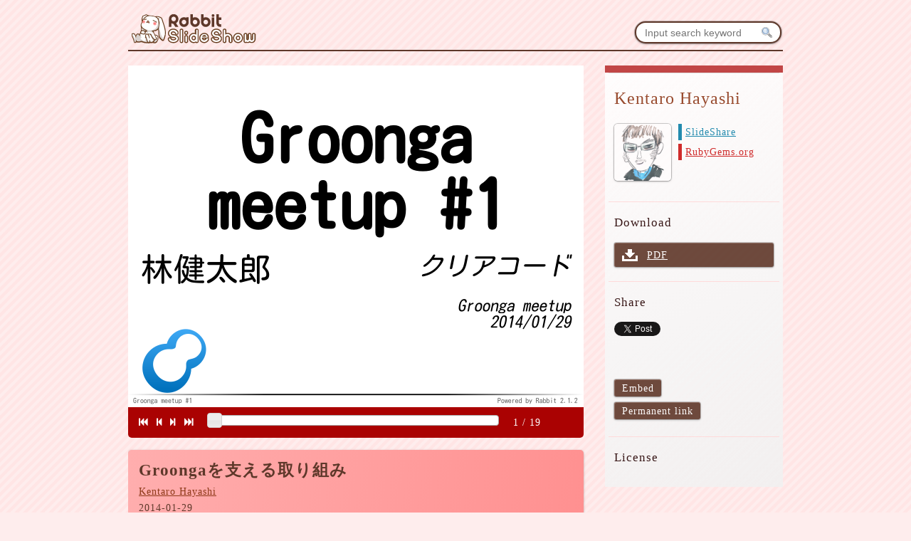

--- FILE ---
content_type: text/html
request_url: https://slide.rabbit-shocker.org/authors/kenhys/groonga-meetup-20140129/
body_size: 8324
content:
<!DOCTYPE html>
<html>
  <head>
  <meta charset="UTF-8">
  <meta name="viewport" content="width=device-width, initial-scale=1.0">
  <title>Groongaを支える取り組み - Kentaro Hayashi - Rabbit Slide Show</title>
  <link rel="shortcut icon" href="../../../favicon.ico">
  <link rel="icon" href="../../../favicon.png">
  <link rel="canonical" href="https://slide.rabbit-shocker.org/authors/kenhys/groonga-meetup-20140129/">
  <meta property="fb:admins" content="kouhei.sutou">
  <meta property="fb:page_id" content="rabbit.shocker">
  <meta property="og:title" content="Groongaを支える取り組み - Kentaro Hayashi - Rabbit Slide Show">
  <meta property="og:type" content="website">
  <meta property="og:image" content="https://slide.rabbit-shocker.org/authors/kenhys/groonga-meetup-20140129/0.png">
  <meta property="og:image" content="https://slide.rabbit-shocker.org/authors/kenhys/groonga-meetup-20140129/1.png">
  <meta property="og:image" content="https://slide.rabbit-shocker.org/authors/kenhys/groonga-meetup-20140129/2.png">
  <meta property="og:image" content="https://slide.rabbit-shocker.org/authors/kenhys/groonga-meetup-20140129/3.png">
  <meta property="og:image" content="https://slide.rabbit-shocker.org/authors/kenhys/groonga-meetup-20140129/4.png">
  <meta property="og:image" content="https://slide.rabbit-shocker.org/authors/kenhys/groonga-meetup-20140129/5.png">
  <meta property="og:image" content="https://slide.rabbit-shocker.org/authors/kenhys/groonga-meetup-20140129/6.png">
  <meta property="og:image" content="https://slide.rabbit-shocker.org/authors/kenhys/groonga-meetup-20140129/7.png">
  <meta property="og:image" content="https://slide.rabbit-shocker.org/authors/kenhys/groonga-meetup-20140129/8.png">
  <meta property="og:image" content="https://slide.rabbit-shocker.org/authors/kenhys/groonga-meetup-20140129/9.png">
  <meta property="og:image" content="https://slide.rabbit-shocker.org/authors/kenhys/groonga-meetup-20140129/10.png">
  <meta property="og:image" content="https://slide.rabbit-shocker.org/authors/kenhys/groonga-meetup-20140129/11.png">
  <meta property="og:image" content="https://slide.rabbit-shocker.org/authors/kenhys/groonga-meetup-20140129/12.png">
  <meta property="og:image" content="https://slide.rabbit-shocker.org/authors/kenhys/groonga-meetup-20140129/13.png">
  <meta property="og:image" content="https://slide.rabbit-shocker.org/authors/kenhys/groonga-meetup-20140129/14.png">
  <meta property="og:image" content="https://slide.rabbit-shocker.org/authors/kenhys/groonga-meetup-20140129/15.png">
  <meta property="og:image" content="https://slide.rabbit-shocker.org/authors/kenhys/groonga-meetup-20140129/16.png">
  <meta property="og:image" content="https://slide.rabbit-shocker.org/authors/kenhys/groonga-meetup-20140129/17.png">
  <meta property="og:image" content="https://slide.rabbit-shocker.org/authors/kenhys/groonga-meetup-20140129/18.png">
  <meta property="og:image" content="//www.gravatar.com/avatar/e87149c331ffb5ac84eaf7a934da5864">
  <meta property="og:image" content="https://slide.rabbit-shocker.org/images/logo-square.png">
  <meta property="og:url" content="https://slide.rabbit-shocker.org/authors/kenhys/groonga-meetup-20140129/">
  <meta property="og:site_name" content="Rabbit Slide Show">
  <meta property="og:description" content="">
  <link rel="stylesheet" type="text/css"
        href="../../../stylesheets/jquery-ui/jquery-ui-1.8.23.css">
  <link rel="stylesheet" type="text/css"
        href="../../../stylesheets/font-awesome.css">
  <link rel="stylesheet" type="text/css"
        href="../../../stylesheets/slide.css">
  <script src="../../../javascripts/jquery-1.8.1.min.js"
          type="text/javascript"></script>
  <script src="../../../javascripts/jquery-ui-1.8.23.min.js"
          type="text/javascript"></script>
  <script src="../../../javascripts/slide.js"
          type="text/javascript"></script>

  <script>
    (function(i,s,o,g,r,a,m){i['GoogleAnalyticsObject']=r;i[r]=i[r]||function(){
    (i[r].q=i[r].q||[]).push(arguments)},i[r].l=1*new Date();a=s.createElement(o),
    m=s.getElementsByTagName(o)[0];a.async=1;a.src=g;m.parentNode.insertBefore(a,m)
    })(window,document,'script','//www.google-analytics.com/analytics.js','ga');

    ga('create', 'UA-12143252-5', 'rabbit-shocker.org');
    ga('send', 'pageview');
  </script>
</head>
  <body>
    <div id="fb-root"></div>
    <script>(function(d, s, id) {
      var js, fjs = d.getElementsByTagName(s)[0];
      if (d.getElementById(id)) return;
      js = d.createElement(s); js.id = id;
      js.src = "//connect.facebook.net/en_US/all.js#xfbml=1";
      fjs.parentNode.insertBefore(js, fjs);
      }(document, 'script', 'facebook-jssdk'));</script>

    <header>
  <a href="../../../">
    <img src="../../../images/logo-small.png"
         alt="Rabbit Slide Show">
  </a>

  <div id="search-form">
    <form action="../../../search/" method="get">
      <input name="query"
             type="search"
             placeholder="Input search keyword"
             value="">
      <button type="submit">
        <span class="search-submit-button-label">Search</span>
      </button>
      
    </form>
  </div>
</header>

<div id="slide">
  <div id="main">
    <div id="slide-info"
         class="slide-info">
      <h1>Groongaを支える取り組み</h1>
      <div class="author"><a href="../">Kentaro Hayashi</a></div>
      
      <div class="slide-presentation-date">
        2014-01-29
      </div>
      
    </div>

    <div class="content">
      <div id="viewer">
  <div id="viewer-header"></div>
  <div id="viewer-content"
       class="viewer-content">
    <div id="page-images"
     class="page-images">
    <map id="page-image-map-0"
         name="page-image-map-0">
    </map>
    <img id="page-image-0"
         src="0.png"
         title="Groonga
meetup #1
林健太郎
クリアコード
Groonga meetup
2014/01/29
Groonga meetup #1
Powered by Rabbit 2.1.2"
         usemap="#page-image-map-0"
         class="page-image">
    <map id="page-image-map-1"
         name="page-image-map-1">
    </map>
    <img id="page-image-1"
         src="1.png"
         title="発表の内容
今月のGroonga
今月のMroonga
ドキュメントの話
もくもく作業の話
Groonga meetup #1
Powered by Rabbit 2.1.2"
         usemap="#page-image-map-1"
         class="page-image">
    <map id="page-image-map-2"
         name="page-image-map-2">
    </map>
    <img id="page-image-2"
         src="2.png"
         title="今月のGroonga(1)
Groonga 3.1.2
ロックタイムアウトをカスタマイズ
可
コンパイル時に指定
動的には変更する手段はない
Groonga meetup #1
Powered by Rabbit 2.1.2"
         usemap="#page-image-map-2"
         class="page-image">
    <map id="page-image-map-3"
         name="page-image-map-3">
    </map>
    <img id="page-image-3"
         src="3.png"
         title="今月のGroonga(2)
GRN_JA_SKIP_SAME_VALUE_PUT
標準で有効になりました
同じ値による更新で肥大化しないよ
うに
Groonga meetup #1
Powered by Rabbit 2.1.2"
         usemap="#page-image-map-3"
         class="page-image">
    <map id="page-image-map-4"
         name="page-image-map-4">
    </map>
    <img id="page-image-4"
         src="4.png"
         title="今月のGroonga(3)
検索のとりこぼしの改善
ネストしたインデックス &amp; 複数キー
ワードによる絞り込み
select Memos \
--match_columns &quot;title || content || owner.name&quot; \
--query &quot;Alice Rroonga&quot; \
--output_columns &#39;_key&#39;
Groonga meetup #1
Powered by Rabbit 2.1.2"
         usemap="#page-image-map-4"
         class="page-image">
    <map id="page-image-map-5"
         name="page-image-map-5">
    </map>
    <img id="page-image-5"
         src="5.png"
         title="今月のGroonga(4)
よりECMAScriptっぽく
snippet_htmlでフォールバック値を
指定できるように
snippet_html(XXX) || &#39;default&#39;
Groonga meetup #1
Powered by Rabbit 2.1.2"
         usemap="#page-image-map-5"
         class="page-image">
    <map id="page-image-map-6"
         name="page-image-map-6">
    </map>
    <img id="page-image-6"
         src="6.png"
         title="今月のMroonga
Mroonga 3.12
ロックタイムアウトをカスタマイズ
可
SET GLOBALで動的には変更可
WプラグマをTritonn互換に
0 -&gt; 1オリジンへ変更
セクションの重みは 0 -&gt; 1へ変更
Groonga meetup #1
Powered by Rabbit 2.1.2"
         usemap="#page-image-map-6"
         class="page-image">
    <map id="page-image-map-7"
         name="page-image-map-7">
    </map>
    <img id="page-image-7"
         src="7.png"
         title="Groongaのドキュメント(1)
Sphinxの国際化機能を使って
原稿はReStructuredTextベース
で
翻訳をおなじみgettextで
poの位置情報がじゃまくさい
Groonga meetup #1
Powered by Rabbit 2.1.2"
         usemap="#page-image-map-7"
         class="page-image">
    <map id="page-image-map-8"
         name="page-image-map-8">
    </map>
    <img id="page-image-8"
         src="8.png"
         title="Groongaのドキュメント(2)
poの位置情報がじゃまくさい
Sphinx issue #1183 同じこと思っ
ている人がいた
Sphinxを修正
uuidを出力しない
location情報を出力しない
あとでレポートする予定
Groonga meetup #1
Powered by Rabbit 2.1.2"
         usemap="#page-image-map-8"
         class="page-image">
    <map id="page-image-map-9"
         name="page-image-map-9">
    </map>
    <img id="page-image-9"
         src="9.png"
         title="今月のgroonga-gobject(1)
1.0.0 リリース
いろんな言語からGroonga叩けるよ
GObject Introspectionを使っていろいろな
言語からGroongaを使う方法
http://qiita.com/groonga/
items/71b145b37d77bd160bf2
Groonga meetup #1
Powered by Rabbit 2.1.2"
         usemap="#page-image-map-9"
         class="page-image">
    <map id="page-image-map-10"
         name="page-image-map-10">
    </map>
    <img id="page-image-10"
         src="10.png"
         title="今月のgroonga-gobject(2)
対応ディストリビューション
Debian wheezy以降
Ubuntu 12.10(Quantal)以降
CentOSは対象外
gobject-introspectionのパッケージない
Groonga meetup #1
Powered by Rabbit 2.1.2"
         usemap="#page-image-map-10"
         class="page-image">
    <map id="page-image-map-11"
         name="page-image-map-11">
    </map>
    <img id="page-image-11"
         src="11.png"
         title="今月のgroonga-gobject(2)
パッケージでらくらくインスト
ール
sudo apt-get install gir1.2-
groonga
sudo apt-get install libgroonga-
gobject0
Groonga meetup #1
Powered by Rabbit 2.1.2"
         usemap="#page-image-map-11"
         class="page-image">
    <map id="page-image-map-12"
         name="page-image-map-12">
    </map>
    <img id="page-image-12"
         src="12.png"
         title="来月のGroonga/Mroonga
メジャーバージョンアップ
3.x -&gt; 4.x
中国語のトークナイザーのバンド
ル?
Friso https://code.google.com/p/friso/
Groonga meetup #1
Powered by Rabbit 2.1.2"
         usemap="#page-image-map-12"
         class="page-image">
    <map id="page-image-map-13"
         name="page-image-map-13">
    </map>
    <img id="page-image-13"
         src="13.png"
         title="もくもく作業の話
ドキュメントの表記の統一
リファレンスコマンドの修正
週刊Groongaの翻訳
Groonga meetup #1
Powered by Rabbit 2.1.2"
         usemap="#page-image-map-13"
         class="page-image">
    <map id="page-image-map-14"
         name="page-image-map-14">
    </map>
    <img id="page-image-14"
         src="14.png"
         title="groongaからGroongaへ(1)
ドキュメントの表記の統一が不
完全
手伝ってくれる人募集してます！
yokuさんやcosmo0920さんの協力
http://groonga.org/ja/blog/2013/10/30/
use-capitalized-notation.html
http://mroonga.org/ja/blog/2013/10/30/
use-capitalized-notation.html
Groonga meetup #1
Powered by Rabbit 2.1.2"
         usemap="#page-image-map-14"
         class="page-image">
    <map id="page-image-map-15"
         name="page-image-map-15">
    </map>
    <img id="page-image-15"
         src="15.png"
         title="groongaからGroongaへ(2)
ドキュメントの表記の統一が不
完全
Sphinxを使ったドキュメントの修正
ウェブサイトのHTMLの修正
Groonga meetup #1
Powered by Rabbit 2.1.2"
         usemap="#page-image-map-15"
         class="page-image">
    <map id="page-image-map-16"
         name="page-image-map-16">
    </map>
    <img id="page-image-16"
         src="16.png"
         title="コマンドのドキュメント
フォーマットの新旧混在を統一
したい
手伝ってくれる人募集してます！
http://groonga.org/ja/blog/2013/08/12/
reference-command-documentation.html
Sphinxを使ったドキュメントの修正
Groonga meetup #1
Powered by Rabbit 2.1.2"
         usemap="#page-image-map-16"
         class="page-image">
    <map id="page-image-map-17"
         name="page-image-map-17">
    </map>
    <img id="page-image-17"
         src="17.png"
         title="週刊Groongaの翻訳
記事を翻訳して海外展開？
blogroongaに英語版を用意して情報
発信
手伝ってくれる人募集してます！
http://groonga.org/ja/blog/2013/07/22/
qiita-translation.html
Groonga meetup #1
Powered by Rabbit 2.1.2"
         usemap="#page-image-map-17"
         class="page-image">
    <map id="page-image-map-18"
         name="page-image-map-18">
    </map>
    <img id="page-image-18"
         src="18.png"
         title="感謝
WEICさんありがとうございま
す！
会場提供
Groonga meetup #1
Powered by Rabbit 2.1.2"
         usemap="#page-image-map-18"
         class="page-image">
</div>

    <div id="mini-page-images"
     class="mini-page-images">
    <map id="mini-page-image-map-0"
         name="mini-page-image-map-0">
    </map>
    <img id="mini-page-image-0"
         src="mini-0.png"
         title="Groonga
meetup #1
林健太郎
クリアコード
Groonga meetup
2014/01/29
Groonga meetup #1
Powered by Rabbit 2.1.2"
         usemap="#mini-page-image-map-0"
         class="mini-page-image">
    <map id="mini-page-image-map-1"
         name="mini-page-image-map-1">
    </map>
    <img id="mini-page-image-1"
         src="mini-1.png"
         title="発表の内容
今月のGroonga
今月のMroonga
ドキュメントの話
もくもく作業の話
Groonga meetup #1
Powered by Rabbit 2.1.2"
         usemap="#mini-page-image-map-1"
         class="mini-page-image">
    <map id="mini-page-image-map-2"
         name="mini-page-image-map-2">
    </map>
    <img id="mini-page-image-2"
         src="mini-2.png"
         title="今月のGroonga(1)
Groonga 3.1.2
ロックタイムアウトをカスタマイズ
可
コンパイル時に指定
動的には変更する手段はない
Groonga meetup #1
Powered by Rabbit 2.1.2"
         usemap="#mini-page-image-map-2"
         class="mini-page-image">
    <map id="mini-page-image-map-3"
         name="mini-page-image-map-3">
    </map>
    <img id="mini-page-image-3"
         src="mini-3.png"
         title="今月のGroonga(2)
GRN_JA_SKIP_SAME_VALUE_PUT
標準で有効になりました
同じ値による更新で肥大化しないよ
うに
Groonga meetup #1
Powered by Rabbit 2.1.2"
         usemap="#mini-page-image-map-3"
         class="mini-page-image">
    <map id="mini-page-image-map-4"
         name="mini-page-image-map-4">
    </map>
    <img id="mini-page-image-4"
         src="mini-4.png"
         title="今月のGroonga(3)
検索のとりこぼしの改善
ネストしたインデックス &amp; 複数キー
ワードによる絞り込み
select Memos \
--match_columns &quot;title || content || owner.name&quot; \
--query &quot;Alice Rroonga&quot; \
--output_columns &#39;_key&#39;
Groonga meetup #1
Powered by Rabbit 2.1.2"
         usemap="#mini-page-image-map-4"
         class="mini-page-image">
    <map id="mini-page-image-map-5"
         name="mini-page-image-map-5">
    </map>
    <img id="mini-page-image-5"
         src="mini-5.png"
         title="今月のGroonga(4)
よりECMAScriptっぽく
snippet_htmlでフォールバック値を
指定できるように
snippet_html(XXX) || &#39;default&#39;
Groonga meetup #1
Powered by Rabbit 2.1.2"
         usemap="#mini-page-image-map-5"
         class="mini-page-image">
    <map id="mini-page-image-map-6"
         name="mini-page-image-map-6">
    </map>
    <img id="mini-page-image-6"
         src="mini-6.png"
         title="今月のMroonga
Mroonga 3.12
ロックタイムアウトをカスタマイズ
可
SET GLOBALで動的には変更可
WプラグマをTritonn互換に
0 -&gt; 1オリジンへ変更
セクションの重みは 0 -&gt; 1へ変更
Groonga meetup #1
Powered by Rabbit 2.1.2"
         usemap="#mini-page-image-map-6"
         class="mini-page-image">
    <map id="mini-page-image-map-7"
         name="mini-page-image-map-7">
    </map>
    <img id="mini-page-image-7"
         src="mini-7.png"
         title="Groongaのドキュメント(1)
Sphinxの国際化機能を使って
原稿はReStructuredTextベース
で
翻訳をおなじみgettextで
poの位置情報がじゃまくさい
Groonga meetup #1
Powered by Rabbit 2.1.2"
         usemap="#mini-page-image-map-7"
         class="mini-page-image">
    <map id="mini-page-image-map-8"
         name="mini-page-image-map-8">
    </map>
    <img id="mini-page-image-8"
         src="mini-8.png"
         title="Groongaのドキュメント(2)
poの位置情報がじゃまくさい
Sphinx issue #1183 同じこと思っ
ている人がいた
Sphinxを修正
uuidを出力しない
location情報を出力しない
あとでレポートする予定
Groonga meetup #1
Powered by Rabbit 2.1.2"
         usemap="#mini-page-image-map-8"
         class="mini-page-image">
    <map id="mini-page-image-map-9"
         name="mini-page-image-map-9">
    </map>
    <img id="mini-page-image-9"
         src="mini-9.png"
         title="今月のgroonga-gobject(1)
1.0.0 リリース
いろんな言語からGroonga叩けるよ
GObject Introspectionを使っていろいろな
言語からGroongaを使う方法
http://qiita.com/groonga/
items/71b145b37d77bd160bf2
Groonga meetup #1
Powered by Rabbit 2.1.2"
         usemap="#mini-page-image-map-9"
         class="mini-page-image">
    <map id="mini-page-image-map-10"
         name="mini-page-image-map-10">
    </map>
    <img id="mini-page-image-10"
         src="mini-10.png"
         title="今月のgroonga-gobject(2)
対応ディストリビューション
Debian wheezy以降
Ubuntu 12.10(Quantal)以降
CentOSは対象外
gobject-introspectionのパッケージない
Groonga meetup #1
Powered by Rabbit 2.1.2"
         usemap="#mini-page-image-map-10"
         class="mini-page-image">
    <map id="mini-page-image-map-11"
         name="mini-page-image-map-11">
    </map>
    <img id="mini-page-image-11"
         src="mini-11.png"
         title="今月のgroonga-gobject(2)
パッケージでらくらくインスト
ール
sudo apt-get install gir1.2-
groonga
sudo apt-get install libgroonga-
gobject0
Groonga meetup #1
Powered by Rabbit 2.1.2"
         usemap="#mini-page-image-map-11"
         class="mini-page-image">
    <map id="mini-page-image-map-12"
         name="mini-page-image-map-12">
    </map>
    <img id="mini-page-image-12"
         src="mini-12.png"
         title="来月のGroonga/Mroonga
メジャーバージョンアップ
3.x -&gt; 4.x
中国語のトークナイザーのバンド
ル?
Friso https://code.google.com/p/friso/
Groonga meetup #1
Powered by Rabbit 2.1.2"
         usemap="#mini-page-image-map-12"
         class="mini-page-image">
    <map id="mini-page-image-map-13"
         name="mini-page-image-map-13">
    </map>
    <img id="mini-page-image-13"
         src="mini-13.png"
         title="もくもく作業の話
ドキュメントの表記の統一
リファレンスコマンドの修正
週刊Groongaの翻訳
Groonga meetup #1
Powered by Rabbit 2.1.2"
         usemap="#mini-page-image-map-13"
         class="mini-page-image">
    <map id="mini-page-image-map-14"
         name="mini-page-image-map-14">
    </map>
    <img id="mini-page-image-14"
         src="mini-14.png"
         title="groongaからGroongaへ(1)
ドキュメントの表記の統一が不
完全
手伝ってくれる人募集してます！
yokuさんやcosmo0920さんの協力
http://groonga.org/ja/blog/2013/10/30/
use-capitalized-notation.html
http://mroonga.org/ja/blog/2013/10/30/
use-capitalized-notation.html
Groonga meetup #1
Powered by Rabbit 2.1.2"
         usemap="#mini-page-image-map-14"
         class="mini-page-image">
    <map id="mini-page-image-map-15"
         name="mini-page-image-map-15">
    </map>
    <img id="mini-page-image-15"
         src="mini-15.png"
         title="groongaからGroongaへ(2)
ドキュメントの表記の統一が不
完全
Sphinxを使ったドキュメントの修正
ウェブサイトのHTMLの修正
Groonga meetup #1
Powered by Rabbit 2.1.2"
         usemap="#mini-page-image-map-15"
         class="mini-page-image">
    <map id="mini-page-image-map-16"
         name="mini-page-image-map-16">
    </map>
    <img id="mini-page-image-16"
         src="mini-16.png"
         title="コマンドのドキュメント
フォーマットの新旧混在を統一
したい
手伝ってくれる人募集してます！
http://groonga.org/ja/blog/2013/08/12/
reference-command-documentation.html
Sphinxを使ったドキュメントの修正
Groonga meetup #1
Powered by Rabbit 2.1.2"
         usemap="#mini-page-image-map-16"
         class="mini-page-image">
    <map id="mini-page-image-map-17"
         name="mini-page-image-map-17">
    </map>
    <img id="mini-page-image-17"
         src="mini-17.png"
         title="週刊Groongaの翻訳
記事を翻訳して海外展開？
blogroongaに英語版を用意して情報
発信
手伝ってくれる人募集してます！
http://groonga.org/ja/blog/2013/07/22/
qiita-translation.html
Groonga meetup #1
Powered by Rabbit 2.1.2"
         usemap="#mini-page-image-map-17"
         class="mini-page-image">
    <map id="mini-page-image-map-18"
         name="mini-page-image-map-18">
    </map>
    <img id="mini-page-image-18"
         src="mini-18.png"
         title="感謝
WEICさんありがとうございま
す！
会場提供
Groonga meetup #1
Powered by Rabbit 2.1.2"
         usemap="#mini-page-image-map-18"
         class="mini-page-image">
</div>

  </div>
  <div id="viewer-footer">
    <div id="viewer-move-control">
      <span id="viewer-move-to-first"></span>
      <span id="viewer-move-to-previous"></span>
      <span id="viewer-move-to-next"></span>
      <span id="viewer-move-to-last"></span>
    </div>
    <div id="viewer-page-slider"></div>
    <span id="viewer-current-page">0</span>
    /
    <span id="viewer-n-pages">19</span>
  </div>
</div>

<script type="text/javascript">
  var slide = new RabbitSlide();
</script>
      <section class="description">
        <h2>Description</h2>
        <div class="slide-description"></div>
      </section>
      <div class="fb-comments"
           data-href="https://slide.rabbit-shocker.org/authors/kenhys/groonga-meetup-20140129/"
           data-num-posts="20"
           data-width="640">
      </div>
      <section class="text">
        <h2>Text</h2>
        
        <div class="page">
          <h3>Page: 1</h3>
          <pre class="text">Groonga
meetup #1
林健太郎
クリアコード
Groonga meetup
2014/01/29
Groonga meetup #1
Powered by Rabbit 2.1.2</pre>
        </div>
        
        <div class="page">
          <h3>Page: 2</h3>
          <pre class="text">発表の内容
今月のGroonga
今月のMroonga
ドキュメントの話
もくもく作業の話
Groonga meetup #1
Powered by Rabbit 2.1.2</pre>
        </div>
        
        <div class="page">
          <h3>Page: 3</h3>
          <pre class="text">今月のGroonga(1)
Groonga 3.1.2
ロックタイムアウトをカスタマイズ
可
コンパイル時に指定
動的には変更する手段はない
Groonga meetup #1
Powered by Rabbit 2.1.2</pre>
        </div>
        
        <div class="page">
          <h3>Page: 4</h3>
          <pre class="text">今月のGroonga(2)
GRN_JA_SKIP_SAME_VALUE_PUT
標準で有効になりました
同じ値による更新で肥大化しないよ
うに
Groonga meetup #1
Powered by Rabbit 2.1.2</pre>
        </div>
        
        <div class="page">
          <h3>Page: 5</h3>
          <pre class="text">今月のGroonga(3)
検索のとりこぼしの改善
ネストしたインデックス &amp; 複数キー
ワードによる絞り込み
select Memos \
--match_columns &quot;title || content || owner.name&quot; \
--query &quot;Alice Rroonga&quot; \
--output_columns &#39;_key&#39;
Groonga meetup #1
Powered by Rabbit 2.1.2</pre>
        </div>
        
        <div class="page">
          <h3>Page: 6</h3>
          <pre class="text">今月のGroonga(4)
よりECMAScriptっぽく
snippet_htmlでフォールバック値を
指定できるように
snippet_html(XXX) || &#39;default&#39;
Groonga meetup #1
Powered by Rabbit 2.1.2</pre>
        </div>
        
        <div class="page">
          <h3>Page: 7</h3>
          <pre class="text">今月のMroonga
Mroonga 3.12
ロックタイムアウトをカスタマイズ
可
SET GLOBALで動的には変更可
WプラグマをTritonn互換に
0 -&gt; 1オリジンへ変更
セクションの重みは 0 -&gt; 1へ変更
Groonga meetup #1
Powered by Rabbit 2.1.2</pre>
        </div>
        
        <div class="page">
          <h3>Page: 8</h3>
          <pre class="text">Groongaのドキュメント(1)
Sphinxの国際化機能を使って
原稿はReStructuredTextベース
で
翻訳をおなじみgettextで
poの位置情報がじゃまくさい
Groonga meetup #1
Powered by Rabbit 2.1.2</pre>
        </div>
        
        <div class="page">
          <h3>Page: 9</h3>
          <pre class="text">Groongaのドキュメント(2)
poの位置情報がじゃまくさい
Sphinx issue #1183 同じこと思っ
ている人がいた
Sphinxを修正
uuidを出力しない
location情報を出力しない
あとでレポートする予定
Groonga meetup #1
Powered by Rabbit 2.1.2</pre>
        </div>
        
        <div class="page">
          <h3>Page: 10</h3>
          <pre class="text">今月のgroonga-gobject(1)
1.0.0 リリース
いろんな言語からGroonga叩けるよ
GObject Introspectionを使っていろいろな
言語からGroongaを使う方法
http://qiita.com/groonga/
items/71b145b37d77bd160bf2
Groonga meetup #1
Powered by Rabbit 2.1.2</pre>
        </div>
        
        <div class="page">
          <h3>Page: 11</h3>
          <pre class="text">今月のgroonga-gobject(2)
対応ディストリビューション
Debian wheezy以降
Ubuntu 12.10(Quantal)以降
CentOSは対象外
gobject-introspectionのパッケージない
Groonga meetup #1
Powered by Rabbit 2.1.2</pre>
        </div>
        
        <div class="page">
          <h3>Page: 12</h3>
          <pre class="text">今月のgroonga-gobject(2)
パッケージでらくらくインスト
ール
sudo apt-get install gir1.2-
groonga
sudo apt-get install libgroonga-
gobject0
Groonga meetup #1
Powered by Rabbit 2.1.2</pre>
        </div>
        
        <div class="page">
          <h3>Page: 13</h3>
          <pre class="text">来月のGroonga/Mroonga
メジャーバージョンアップ
3.x -&gt; 4.x
中国語のトークナイザーのバンド
ル?
Friso https://code.google.com/p/friso/
Groonga meetup #1
Powered by Rabbit 2.1.2</pre>
        </div>
        
        <div class="page">
          <h3>Page: 14</h3>
          <pre class="text">もくもく作業の話
ドキュメントの表記の統一
リファレンスコマンドの修正
週刊Groongaの翻訳
Groonga meetup #1
Powered by Rabbit 2.1.2</pre>
        </div>
        
        <div class="page">
          <h3>Page: 15</h3>
          <pre class="text">groongaからGroongaへ(1)
ドキュメントの表記の統一が不
完全
手伝ってくれる人募集してます！
yokuさんやcosmo0920さんの協力
http://groonga.org/ja/blog/2013/10/30/
use-capitalized-notation.html
http://mroonga.org/ja/blog/2013/10/30/
use-capitalized-notation.html
Groonga meetup #1
Powered by Rabbit 2.1.2</pre>
        </div>
        
        <div class="page">
          <h3>Page: 16</h3>
          <pre class="text">groongaからGroongaへ(2)
ドキュメントの表記の統一が不
完全
Sphinxを使ったドキュメントの修正
ウェブサイトのHTMLの修正
Groonga meetup #1
Powered by Rabbit 2.1.2</pre>
        </div>
        
        <div class="page">
          <h3>Page: 17</h3>
          <pre class="text">コマンドのドキュメント
フォーマットの新旧混在を統一
したい
手伝ってくれる人募集してます！
http://groonga.org/ja/blog/2013/08/12/
reference-command-documentation.html
Sphinxを使ったドキュメントの修正
Groonga meetup #1
Powered by Rabbit 2.1.2</pre>
        </div>
        
        <div class="page">
          <h3>Page: 18</h3>
          <pre class="text">週刊Groongaの翻訳
記事を翻訳して海外展開？
blogroongaに英語版を用意して情報
発信
手伝ってくれる人募集してます！
http://groonga.org/ja/blog/2013/07/22/
qiita-translation.html
Groonga meetup #1
Powered by Rabbit 2.1.2</pre>
        </div>
        
        <div class="page">
          <h3>Page: 19</h3>
          <pre class="text">感謝
WEICさんありがとうございま
す！
会場提供
Groonga meetup #1
Powered by Rabbit 2.1.2</pre>
        </div>
        
      </section>
      <section class="other-slides">
        <h2>Other slides</h2>
        
        <div class="other-slide">
          <a href="../tokyodebian-debusine-202512/"
   class="thumbnail-link">
  <img src="../tokyodebian-debusine-202512/thumbnail.png"
       alt="Tokyo Debian Meeting - Debusine 202512"
       title="Tokyo Debian Meeting - Debusine 202512"
       class="thumbnail">
  <img src="../tokyodebian-debusine-202512/thumbnail.png"
       alt="Tokyo Debian Meeting - Debusine 202512"
       title="Tokyo Debian Meeting - Debusine 202512"
       class="mini-thumbnail">
</a>
          <div class="slide-title">
            <a href="../tokyodebian-debusine-202512">
              Tokyo Debian Meeting - Debusine 202512
            </a>
          </div>
          
          <div class="slide-presentation-date">
            2025-12-20
          </div>
          
        </div>
        
        <div class="other-slide">
          <a href="../tokyodebian-d-i-font-reloaded-202506/"
   class="thumbnail-link">
  <img src="../tokyodebian-d-i-font-reloaded-202506/thumbnail.png"
       alt="Tokyo Debian Debian Installer Issue 202506"
       title="Tokyo Debian Debian Installer Issue 202506"
       class="thumbnail">
  <img src="../tokyodebian-d-i-font-reloaded-202506/thumbnail.png"
       alt="Tokyo Debian Debian Installer Issue 202506"
       title="Tokyo Debian Debian Installer Issue 202506"
       class="mini-thumbnail">
</a>
          <div class="slide-title">
            <a href="../tokyodebian-d-i-font-reloaded-202506">
              Tokyo Debian Debian Installer Issue 202506
            </a>
          </div>
          
          <div class="slide-presentation-date">
            2025-06-14
          </div>
          
        </div>
        
        <div class="other-slide">
          <a href="../tokyodebian-d-i-netcfg-202503/"
   class="thumbnail-link">
  <img src="../tokyodebian-d-i-netcfg-202503/thumbnail.png"
       alt="Tokyo Debian Local Meeting Presentation 2025/03"
       title="Tokyo Debian Local Meeting Presentation 2025/03"
       class="thumbnail">
  <img src="../tokyodebian-d-i-netcfg-202503/thumbnail.png"
       alt="Tokyo Debian Local Meeting Presentation 2025/03"
       title="Tokyo Debian Local Meeting Presentation 2025/03"
       class="mini-thumbnail">
</a>
          <div class="slide-title">
            <a href="../tokyodebian-d-i-netcfg-202503">
              Tokyo Debian Local Meeting Presentation 2025/03
            </a>
          </div>
          
          <div class="slide-presentation-date">
            2025-03-15
          </div>
          
        </div>
        
        <div class="other-slide">
          <a href="../tokyodebian-update-mozc/"
   class="thumbnail-link">
  <img src="../tokyodebian-update-mozc/thumbnail.png"
       alt="Tokyo Debian Update Mozc"
       title="Tokyo Debian Update Mozc"
       class="thumbnail">
  <img src="../tokyodebian-update-mozc/thumbnail.png"
       alt="Tokyo Debian Update Mozc"
       title="Tokyo Debian Update Mozc"
       class="mini-thumbnail">
</a>
          <div class="slide-title">
            <a href="../tokyodebian-update-mozc">
              Tokyo Debian Update Mozc
            </a>
          </div>
          
          <div class="slide-presentation-date">
            2024-11-16
          </div>
          
        </div>
        
        <div class="other-slide">
          <a href="../tokyodebian-tag2upload/"
   class="thumbnail-link">
  <img src="../tokyodebian-tag2upload/thumbnail.png"
       alt="Tokyo Debian tag2upload"
       title="Tokyo Debian tag2upload"
       class="thumbnail">
  <img src="../tokyodebian-tag2upload/thumbnail.png"
       alt="Tokyo Debian tag2upload"
       title="Tokyo Debian tag2upload"
       class="mini-thumbnail">
</a>
          <div class="slide-title">
            <a href="../tokyodebian-tag2upload">
              Tokyo Debian tag2upload
            </a>
          </div>
          
          <div class="slide-presentation-date">
            2024-07-20
          </div>
          
        </div>
        
        <div class="other-slide">
          <a href="../tokyodebian-timet-transition-202404/"
   class="thumbnail-link">
  <img src="../tokyodebian-timet-transition-202404/thumbnail.png"
       alt="Tokyo Debian 64bit time_t transition"
       title="Tokyo Debian 64bit time_t transition"
       class="thumbnail">
  <img src="../tokyodebian-timet-transition-202404/thumbnail.png"
       alt="Tokyo Debian 64bit time_t transition"
       title="Tokyo Debian 64bit time_t transition"
       class="mini-thumbnail">
</a>
          <div class="slide-title">
            <a href="../tokyodebian-timet-transition-202404">
              Tokyo Debian 64bit time_t transition
            </a>
          </div>
          
          <div class="slide-presentation-date">
            2024-04-20
          </div>
          
        </div>
        
        <div class="other-slide">
          <a href="../tokyodebian-conoha-v3-debian-202401/"
   class="thumbnail-link">
  <img src="../tokyodebian-conoha-v3-debian-202401/thumbnail.png"
       alt="Tokyo Debian ConoHa v3 + Debian bookworm + preceed.cfg"
       title="Tokyo Debian ConoHa v3 + Debian bookworm + preceed.cfg"
       class="thumbnail">
  <img src="../tokyodebian-conoha-v3-debian-202401/thumbnail.png"
       alt="Tokyo Debian ConoHa v3 + Debian bookworm + preceed.cfg"
       title="Tokyo Debian ConoHa v3 + Debian bookworm + preceed.cfg"
       class="mini-thumbnail">
</a>
          <div class="slide-title">
            <a href="../tokyodebian-conoha-v3-debian-202401">
              Tokyo Debian ConoHa v3 + Debian bookworm + preceed.cfg
            </a>
          </div>
          
          <div class="slide-presentation-date">
            2024-01-20
          </div>
          
        </div>
        
        <div class="other-slide">
          <a href="../tokyodebian-apt-json-hook-202309/"
   class="thumbnail-link">
  <img src="../tokyodebian-apt-json-hook-202309/thumbnail.png"
       alt="Tokyo Debian Apt JSON Hook 202311"
       title="Tokyo Debian Apt JSON Hook 202311"
       class="thumbnail">
  <img src="../tokyodebian-apt-json-hook-202309/thumbnail.png"
       alt="Tokyo Debian Apt JSON Hook 202311"
       title="Tokyo Debian Apt JSON Hook 202311"
       class="mini-thumbnail">
</a>
          <div class="slide-title">
            <a href="../tokyodebian-apt-json-hook-202309">
              Tokyo Debian Apt JSON Hook 202311
            </a>
          </div>
          
          <div class="slide-presentation-date">
            2023-11-18
          </div>
          
        </div>
        
        <div class="other-slide">
          <a href="../tokyodebian-d-i-font-202307/"
   class="thumbnail-link">
  <img src="../tokyodebian-d-i-font-202307/thumbnail.png"
       alt="Tokyo Debian Debian Installer Issue 202307"
       title="Tokyo Debian Debian Installer Issue 202307"
       class="thumbnail">
  <img src="../tokyodebian-d-i-font-202307/thumbnail.png"
       alt="Tokyo Debian Debian Installer Issue 202307"
       title="Tokyo Debian Debian Installer Issue 202307"
       class="mini-thumbnail">
</a>
          <div class="slide-title">
            <a href="../tokyodebian-d-i-font-202307">
              Tokyo Debian Debian Installer Issue 202307
            </a>
          </div>
          
          <div class="slide-presentation-date">
            2023-07-15
          </div>
          
        </div>
        
        <div class="other-slide">
          <a href="../tokyodebian-obs-howto-202304/"
   class="thumbnail-link">
  <img src="../tokyodebian-obs-howto-202304/thumbnail.png"
       alt="Tokyo Debian Open Build Service Howto 202304"
       title="Tokyo Debian Open Build Service Howto 202304"
       class="thumbnail">
  <img src="../tokyodebian-obs-howto-202304/thumbnail.png"
       alt="Tokyo Debian Open Build Service Howto 202304"
       title="Tokyo Debian Open Build Service Howto 202304"
       class="mini-thumbnail">
</a>
          <div class="slide-title">
            <a href="../tokyodebian-obs-howto-202304">
              Tokyo Debian Open Build Service Howto 202304
            </a>
          </div>
          
          <div class="slide-presentation-date">
            2023-04-15
          </div>
          
        </div>
        
        <div class="other-slide">
          <a href="../tokyodebian-dputng-howto-202301/"
   class="thumbnail-link">
  <img src="../tokyodebian-dputng-howto-202301/thumbnail.png"
       alt="Tokyo Debian dput, dput-ng Howto 202301"
       title="Tokyo Debian dput, dput-ng Howto 202301"
       class="thumbnail">
  <img src="../tokyodebian-dputng-howto-202301/thumbnail.png"
       alt="Tokyo Debian dput, dput-ng Howto 202301"
       title="Tokyo Debian dput, dput-ng Howto 202301"
       class="mini-thumbnail">
</a>
          <div class="slide-title">
            <a href="../tokyodebian-dputng-howto-202301">
              Tokyo Debian dput, dput-ng Howto 202301
            </a>
          </div>
          
          <div class="slide-presentation-date">
            2023-01-21
          </div>
          
        </div>
        
        <div class="other-slide">
          <a href="../tokyodebian-repack-howto-202211/"
   class="thumbnail-link">
  <img src="../tokyodebian-repack-howto-202211/thumbnail.png"
       alt="Tokyo Debian Repack Howto 202211"
       title="Tokyo Debian Repack Howto 202211"
       class="thumbnail">
  <img src="../tokyodebian-repack-howto-202211/thumbnail.png"
       alt="Tokyo Debian Repack Howto 202211"
       title="Tokyo Debian Repack Howto 202211"
       class="mini-thumbnail">
</a>
          <div class="slide-title">
            <a href="../tokyodebian-repack-howto-202211">
              Tokyo Debian Repack Howto 202211
            </a>
          </div>
          
          <div class="slide-presentation-date">
            2022-11-19
          </div>
          
        </div>
        
        <div class="other-slide">
          <a href="../osc2022-online-spring-fluentd/"
   class="thumbnail-link">
  <img src="../osc2022-online-spring-fluentd/thumbnail.png"
       alt="OSC 2022 Online Spring Fluentd"
       title="OSC 2022 Online Spring Fluentd"
       class="thumbnail">
  <img src="../osc2022-online-spring-fluentd/thumbnail.png"
       alt="OSC 2022 Online Spring Fluentd"
       title="OSC 2022 Online Spring Fluentd"
       class="mini-thumbnail">
</a>
          <div class="slide-title">
            <a href="../osc2022-online-spring-fluentd">
              OSC 2022 Online Spring Fluentd
            </a>
          </div>
          
          <div class="slide-presentation-date">
            2022-03-12
          </div>
          
        </div>
        
        <div class="other-slide">
          <a href="../tokyodebian-lintian-howto-202112/"
   class="thumbnail-link">
  <img src="../tokyodebian-lintian-howto-202112/thumbnail.png"
       alt="Tokyo Debian Lintian Howto 202112"
       title="Tokyo Debian Lintian Howto 202112"
       class="thumbnail">
  <img src="../tokyodebian-lintian-howto-202112/thumbnail.png"
       alt="Tokyo Debian Lintian Howto 202112"
       title="Tokyo Debian Lintian Howto 202112"
       class="mini-thumbnail">
</a>
          <div class="slide-title">
            <a href="../tokyodebian-lintian-howto-202112">
              Tokyo Debian Lintian Howto 202112
            </a>
          </div>
          
          <div class="slide-presentation-date">
            2021-12-18
          </div>
          
        </div>
        
        <div class="other-slide">
          <a href="../tokyodebian-oss-gate-onboarding-202111/"
   class="thumbnail-link">
  <img src="../tokyodebian-oss-gate-onboarding-202111/thumbnail.png"
       alt="Tokyo Debian OSS Gate onboarding 202111"
       title="Tokyo Debian OSS Gate onboarding 202111"
       class="thumbnail">
  <img src="../tokyodebian-oss-gate-onboarding-202111/thumbnail.png"
       alt="Tokyo Debian OSS Gate onboarding 202111"
       title="Tokyo Debian OSS Gate onboarding 202111"
       class="mini-thumbnail">
</a>
          <div class="slide-title">
            <a href="../tokyodebian-oss-gate-onboarding-202111">
              Tokyo Debian OSS Gate onboarding 202111
            </a>
          </div>
          
          <div class="slide-presentation-date">
            2021-11-21
          </div>
          
        </div>
        
        <div class="other-slide">
          <a href="../debconf2021-online/"
   class="thumbnail-link">
  <img src="../debconf2021-online/thumbnail.png"
       alt="DebConf 2021 Online"
       title="DebConf 2021 Online"
       class="thumbnail">
  <img src="../debconf2021-online/thumbnail.png"
       alt="DebConf 2021 Online"
       title="DebConf 2021 Online"
       class="mini-thumbnail">
</a>
          <div class="slide-title">
            <a href="../debconf2021-online">
              DebConf 2021 Online
            </a>
          </div>
          
          <div class="slide-presentation-date">
            2021-08-28
          </div>
          
        </div>
        
        <div class="other-slide">
          <a href="../tokyodebian-oss-gate-onboarding-20210717/"
   class="thumbnail-link">
  <img src="../tokyodebian-oss-gate-onboarding-20210717/thumbnail.png"
       alt="Tokyo Debian OSS Gate onboarding 20210717"
       title="Tokyo Debian OSS Gate onboarding 20210717"
       class="thumbnail">
  <img src="../tokyodebian-oss-gate-onboarding-20210717/thumbnail.png"
       alt="Tokyo Debian OSS Gate onboarding 20210717"
       title="Tokyo Debian OSS Gate onboarding 20210717"
       class="mini-thumbnail">
</a>
          <div class="slide-title">
            <a href="../tokyodebian-oss-gate-onboarding-20210717">
              Tokyo Debian OSS Gate onboarding 20210717
            </a>
          </div>
          
          <div class="slide-presentation-date">
            2021-07-17
          </div>
          
        </div>
        
        <div class="other-slide">
          <a href="../osc2021-online-nagoya-lt-20210529/"
   class="thumbnail-link">
  <img src="../osc2021-online-nagoya-lt-20210529/thumbnail.png"
       alt="OSC 2021 Online/Nagoya LT"
       title="OSC 2021 Online/Nagoya LT"
       class="thumbnail">
  <img src="../osc2021-online-nagoya-lt-20210529/thumbnail.png"
       alt="OSC 2021 Online/Nagoya LT"
       title="OSC 2021 Online/Nagoya LT"
       class="mini-thumbnail">
</a>
          <div class="slide-title">
            <a href="../osc2021-online-nagoya-lt-20210529">
              OSC 2021 Online/Nagoya LT
            </a>
          </div>
          
          <div class="slide-presentation-date">
            2021-05-29
          </div>
          
        </div>
        
        <div class="other-slide">
          <a href="../tokyodebian-reimbursement-20210515/"
   class="thumbnail-link">
  <img src="../tokyodebian-reimbursement-20210515/thumbnail.png"
       alt="Tokyo Debian Reimbursement 20210515"
       title="Tokyo Debian Reimbursement 20210515"
       class="thumbnail">
  <img src="../tokyodebian-reimbursement-20210515/thumbnail.png"
       alt="Tokyo Debian Reimbursement 20210515"
       title="Tokyo Debian Reimbursement 20210515"
       class="mini-thumbnail">
</a>
          <div class="slide-title">
            <a href="../tokyodebian-reimbursement-20210515">
              Tokyo Debian Reimbursement 20210515
            </a>
          </div>
          
          <div class="slide-presentation-date">
            2021-05-15
          </div>
          
        </div>
        
        <div class="other-slide">
          <a href="../tokyodebian-modsecurity-20200220/"
   class="thumbnail-link">
  <img src="../tokyodebian-modsecurity-20200220/thumbnail.png"
       alt="Tokyo Debian ModSecurity 2021"
       title="Tokyo Debian ModSecurity 2021"
       class="thumbnail">
  <img src="../tokyodebian-modsecurity-20200220/thumbnail.png"
       alt="Tokyo Debian ModSecurity 2021"
       title="Tokyo Debian ModSecurity 2021"
       class="mini-thumbnail">
</a>
          <div class="slide-title">
            <a href="../tokyodebian-modsecurity-20200220">
              Tokyo Debian ModSecurity 2021
            </a>
          </div>
          
          <div class="slide-presentation-date">
            2021-02-20
          </div>
          
        </div>
        
        <div class="other-slide">
          <a href="../tokyodebian-modsecurity-20210220/"
   class="thumbnail-link">
  <img src="../tokyodebian-modsecurity-20210220/thumbnail.png"
       alt="Tokyo Debian ModSecurity 2021"
       title="Tokyo Debian ModSecurity 2021"
       class="thumbnail">
  <img src="../tokyodebian-modsecurity-20210220/thumbnail.png"
       alt="Tokyo Debian ModSecurity 2021"
       title="Tokyo Debian ModSecurity 2021"
       class="mini-thumbnail">
</a>
          <div class="slide-title">
            <a href="../tokyodebian-modsecurity-20210220">
              Tokyo Debian ModSecurity 2021
            </a>
          </div>
          
          <div class="slide-presentation-date">
            2021-02-20
          </div>
          
        </div>
        
        <div class="other-slide">
          <a href="../minidebconf-india2021/"
   class="thumbnail-link">
  <img src="../minidebconf-india2021/thumbnail.png"
       alt="MiniDebConf India 2021"
       title="MiniDebConf India 2021"
       class="thumbnail">
  <img src="../minidebconf-india2021/thumbnail.png"
       alt="MiniDebConf India 2021"
       title="MiniDebConf India 2021"
       class="mini-thumbnail">
</a>
          <div class="slide-title">
            <a href="../minidebconf-india2021">
              MiniDebConf India 2021
            </a>
          </div>
          
          <div class="slide-presentation-date">
            2021-01-24
          </div>
          
        </div>
        
        <div class="other-slide">
          <a href="../ubuntu-streaming-meeting-2101/"
   class="thumbnail-link">
  <img src="../ubuntu-streaming-meeting-2101/thumbnail.png"
       alt="Ubuntu Streaming Meeting 21.01"
       title="Ubuntu Streaming Meeting 21.01"
       class="thumbnail">
  <img src="../ubuntu-streaming-meeting-2101/thumbnail.png"
       alt="Ubuntu Streaming Meeting 21.01"
       title="Ubuntu Streaming Meeting 21.01"
       class="mini-thumbnail">
</a>
          <div class="slide-title">
            <a href="../ubuntu-streaming-meeting-2101">
              Ubuntu Streaming Meeting 21.01
            </a>
          </div>
          
          <div class="slide-presentation-date">
            2021-01-17
          </div>
          
        </div>
        
        <div class="other-slide">
          <a href="../tokyodebian-debexpo-20201121/"
   class="thumbnail-link">
  <img src="../tokyodebian-debexpo-20201121/thumbnail.png"
       alt="Tokyo Debian debexpo 20201121"
       title="Tokyo Debian debexpo 20201121"
       class="thumbnail">
  <img src="../tokyodebian-debexpo-20201121/thumbnail.png"
       alt="Tokyo Debian debexpo 20201121"
       title="Tokyo Debian debexpo 20201121"
       class="mini-thumbnail">
</a>
          <div class="slide-title">
            <a href="../tokyodebian-debexpo-20201121">
              Tokyo Debian debexpo 20201121
            </a>
          </div>
          
          <div class="slide-presentation-date">
            2020-11-21
          </div>
          
        </div>
        
        <div class="other-slide">
          <a href="../debconf2020-online/"
   class="thumbnail-link">
  <img src="../debconf2020-online/thumbnail.png"
       alt="DebConf20"
       title="DebConf20"
       class="thumbnail">
  <img src="../debconf2020-online/thumbnail.png"
       alt="DebConf20"
       title="DebConf20"
       class="mini-thumbnail">
</a>
          <div class="slide-title">
            <a href="../debconf2020-online">
              DebConf20
            </a>
          </div>
          
          <div class="slide-presentation-date">
            2020-08-25
          </div>
          
        </div>
        
        <div class="other-slide">
          <a href="../mini-debian-conference-japan-2016/"
   class="thumbnail-link">
  <img src="../mini-debian-conference-japan-2016/thumbnail.png"
       alt="DebianでFirefoxをカスタマイズするには"
       title="DebianでFirefoxをカスタマイズするには"
       class="thumbnail">
  <img src="../mini-debian-conference-japan-2016/thumbnail.png"
       alt="DebianでFirefoxをカスタマイズするには"
       title="DebianでFirefoxをカスタマイズするには"
       class="mini-thumbnail">
</a>
          <div class="slide-title">
            <a href="../mini-debian-conference-japan-2016">
              DebianでFirefoxをカスタマイズするには
            </a>
          </div>
          
          <div class="slide-presentation-date">
            2016-12-10
          </div>
          
        </div>
        
        <div class="other-slide">
          <a href="../tokyodebian-debexpo-20160625/"
   class="thumbnail-link">
  <img src="../tokyodebian-debexpo-20160625/thumbnail.png"
       alt="debexpo(mentors.d.n)をハックするには"
       title="debexpo(mentors.d.n)をハックするには"
       class="thumbnail">
  <img src="../tokyodebian-debexpo-20160625/thumbnail.png"
       alt="debexpo(mentors.d.n)をハックするには"
       title="debexpo(mentors.d.n)をハックするには"
       class="mini-thumbnail">
</a>
          <div class="slide-title">
            <a href="../tokyodebian-debexpo-20160625">
              debexpo(mentors.d.n)をハックするには
            </a>
          </div>
          
          <div class="slide-presentation-date">
            2016-06-25
          </div>
          
        </div>
        
        <div class="other-slide">
          <a href="../tokyodebian-porterbox-20160305/"
   class="thumbnail-link">
  <img src="../tokyodebian-porterbox-20160305/thumbnail.png"
       alt="Debianのインフラを借りるには"
       title="Debianのインフラを借りるには"
       class="thumbnail">
  <img src="../tokyodebian-porterbox-20160305/thumbnail.png"
       alt="Debianのインフラを借りるには"
       title="Debianのインフラを借りるには"
       class="mini-thumbnail">
</a>
          <div class="slide-title">
            <a href="../tokyodebian-porterbox-20160305">
              Debianのインフラを借りるには
            </a>
          </div>
          
          <div class="slide-presentation-date">
            2016-03-05
          </div>
          
        </div>
        
        <div class="other-slide">
          <a href="../groonga-meetup-20140429/"
   class="thumbnail-link">
  <img src="../groonga-meetup-20140429/thumbnail.png"
       alt="Groonga Meetup 2014/04/29"
       title="Groonga Meetup 2014/04/29"
       class="thumbnail">
  <img src="../groonga-meetup-20140429/thumbnail.png"
       alt="Groonga Meetup 2014/04/29"
       title="Groonga Meetup 2014/04/29"
       class="mini-thumbnail">
</a>
          <div class="slide-title">
            <a href="../groonga-meetup-20140429">
              Groonga Meetup 2014/04/29
            </a>
          </div>
          
          <div class="slide-presentation-date">
            2014-04-29
          </div>
          
        </div>
        
        <div class="other-slide">
          <a href="../groonga-night-4/"
   class="thumbnail-link">
  <img src="../groonga-night-4/thumbnail.png"
       alt="Groongaを支える取り組み"
       title="Groongaを支える取り組み"
       class="thumbnail">
  <img src="../groonga-night-4/thumbnail.png"
       alt="Groongaを支える取り組み"
       title="Groongaを支える取り組み"
       class="mini-thumbnail">
</a>
          <div class="slide-title">
            <a href="../groonga-night-4">
              Groongaを支える取り組み
            </a>
          </div>
          
          <div class="slide-presentation-date">
            2013-11-29
          </div>
          
        </div>
        
        <div class="other-slide">
          <a href="../groonga-osc2013-spring/"
   class="thumbnail-link">
  <img src="../groonga-osc2013-spring/thumbnail.png"
       alt="# groonga開発チームの紹介"
       title="# groonga開発チームの紹介"
       class="thumbnail">
  <img src="../groonga-osc2013-spring/thumbnail.png"
       alt="# groonga開発チームの紹介"
       title="# groonga開発チームの紹介"
       class="mini-thumbnail">
</a>
          <div class="slide-title">
            <a href="../groonga-osc2013-spring">
              # groonga開発チームの紹介
            </a>
          </div>
          
        </div>
        
        <div class="other-slide">
          <a href="../mroonga-meetup-20140629/"
   class="thumbnail-link">
  <img src="../mroonga-meetup-20140629/thumbnail.png"
       alt="Mroonga Meetup 2014/06/29"
       title="Mroonga Meetup 2014/06/29"
       class="thumbnail">
  <img src="../mroonga-meetup-20140629/thumbnail.png"
       alt="Mroonga Meetup 2014/06/29"
       title="Mroonga Meetup 2014/06/29"
       class="mini-thumbnail">
</a>
          <div class="slide-title">
            <a href="../mroonga-meetup-20140629">
              Mroonga Meetup 2014/06/29
            </a>
          </div>
          
        </div>
        
        <div class="other-slide">
          <a href="../tokyodebian-debian9-release-party-20170618/"
   class="thumbnail-link">
  <img src="../tokyodebian-debian9-release-party-20170618/thumbnail.png"
       alt="Debconf17参加者へ伝えたいこと"
       title="Debconf17参加者へ伝えたいこと"
       class="thumbnail">
  <img src="../tokyodebian-debian9-release-party-20170618/thumbnail.png"
       alt="Debconf17参加者へ伝えたいこと"
       title="Debconf17参加者へ伝えたいこと"
       class="mini-thumbnail">
</a>
          <div class="slide-title">
            <a href="../tokyodebian-debian9-release-party-20170618">
              Debconf17参加者へ伝えたいこと
            </a>
          </div>
          
        </div>
        
        <div class="other-slide">
          <a href="../debconf18-rethinking-of-debian-watch/"
   class="thumbnail-link">
  <img src="../debconf18-rethinking-of-debian-watch/thumbnail.png"
       alt="rabbit-slide-kenhys-debconf2018-taiwan"
       title="rabbit-slide-kenhys-debconf2018-taiwan"
       class="thumbnail">
  <img src="../debconf18-rethinking-of-debian-watch/thumbnail.png"
       alt="rabbit-slide-kenhys-debconf2018-taiwan"
       title="rabbit-slide-kenhys-debconf2018-taiwan"
       class="mini-thumbnail">
</a>
          <div class="slide-title">
            <a href="../debconf18-rethinking-of-debian-watch">
              rabbit-slide-kenhys-debconf2018-taiwan
            </a>
          </div>
          
        </div>
        
        <div class="other-slide">
          <a href="../tokyodebian-debbugs-soap-20170520/"
   class="thumbnail-link">
  <img src="../tokyodebian-debbugs-soap-20170520/thumbnail.png"
       alt="Debbugsとの付き合い方:SOAP編"
       title="Debbugsとの付き合い方:SOAP編"
       class="thumbnail">
  <img src="../tokyodebian-debbugs-soap-20170520/thumbnail.png"
       alt="Debbugsとの付き合い方:SOAP編"
       title="Debbugsとの付き合い方:SOAP編"
       class="mini-thumbnail">
</a>
          <div class="slide-title">
            <a href="../tokyodebian-debbugs-soap-20170520">
              Debbugsとの付き合い方:SOAP編
            </a>
          </div>
          
        </div>
        
        <div class="other-slide">
          <a href="../tokyodebian-groonga-201412/"
   class="thumbnail-link">
  <img src="../tokyodebian-groonga-201412/thumbnail.png"
       alt="DebianとFedoraでパッケージをリリースするまでの話"
       title="DebianとFedoraでパッケージをリリースするまでの話"
       class="thumbnail">
  <img src="../tokyodebian-groonga-201412/thumbnail.png"
       alt="DebianとFedoraでパッケージをリリースするまでの話"
       title="DebianとFedoraでパッケージをリリースするまでの話"
       class="mini-thumbnail">
</a>
          <div class="slide-title">
            <a href="../tokyodebian-groonga-201412">
              DebianとFedoraでパッケージをリリースするまでの話
            </a>
          </div>
          
        </div>
        
        <div class="other-slide">
          <a href="../osc2024-online-spring-fluentd/"
   class="thumbnail-link">
  <img src="../osc2024-online-spring-fluentd/thumbnail.png"
       alt="Fluentd Update – Fluentdとパッケージの最新動向について"
       title="Fluentd Update – Fluentdとパッケージの最新動向について"
       class="thumbnail">
  <img src="../osc2024-online-spring-fluentd/thumbnail.png"
       alt="Fluentd Update – Fluentdとパッケージの最新動向について"
       title="Fluentd Update – Fluentdとパッケージの最新動向について"
       class="mini-thumbnail">
</a>
          <div class="slide-title">
            <a href="../osc2024-online-spring-fluentd">
              Fluentd Update – Fluentdとパッケージの最新動向について
            </a>
          </div>
          
        </div>
        
      </section>
    </div>
  </div>

  <nav id="sidebar">
    <section id="author-info">
      <h3><a href="../">Kentaro Hayashi</a></h3>
      <div class="avatar">
        <a href="../">
          <img src="//www.gravatar.com/avatar/b1bb63b0e4fe5371f47afa14d31ccf87"
               alt=""
               class="avatar">
        </a>
      </div>
      <div class="other-sites">
        <ul>
          
          <li>
            <a href="https://slideshare.net/kenhys/groonga-meetup-20140129" class="slideshare">
              SlideShare
            </a>
          </li>
          
          
          
          <li>
            <a href="https://rubygems.org/gems/rabbit-slide-kenhys-groonga-meetup-20140129" class="rubygems">
              RubyGems.org
            </a>
          </li>
          
          
          
        </ul>
      </div>
    </section>
    <section id="download">
      <h3>Download</h3>
      <p><a href="groonga-meetup-20140129.pdf" class="download">PDF</a></p>
    </section>
    <section id="share">
      <h3>Share</h3>
      <div class="social-widgets">
        <ul>
          <li>
            <a href="https://twitter.com/share"
               class="twitter-share-button"
               data-lang="en"
               data-url="https://slide.rabbit-shocker.org/authors/kenhys/groonga-meetup-20140129/"
               data-text="Kentaro Hayashi: Groongaを支える取り組み">
              Tweet
            </a>
          </li>
          <li>
            <div class="fb-like"
                 data-href="https://slide.rabbit-shocker.org/authors/kenhys/groonga-meetup-20140129/"
                 data-send="false"
                 data-layhout="button_count"
                 data-width="100"
                 data-show-faces="false"></div>
          </li>
          <li>
            <g:plusone href="https://slide.rabbit-shocker.org/authors/kenhys/groonga-meetup-20140129/" size="medium"></g:plusone>
          </li>
          <li>
            <a href="https://b.hatena.ne.jp/entry/s/slide.rabbit-shocker.org/authors/kenhys/groonga-meetup-20140129/"
               class="hatena-bookmark-button"
               data-hatena-bookmark-layout="standard"
               title="このエントリーをはてなブックマークに追加"
               ><img src="//b.st-hatena.com/images/entry-button/button-only.gif"
                     width="20"
                     height="20"
                     style="border: none;"
                     alt="このエントリーをはてなブックマークに追加"></a>
          </li>
          <li>
            <span id="embed-button">Embed</span>
            <div id="embed-box">
              <textarea>&lt;iframe src=&quot;https://slide.rabbit-shocker.org/authors/kenhys/groonga-meetup-20140129/viewer.html&quot;
        width=&quot;640&quot; height=&quot;524&quot;
        frameborder=&quot;0&quot;
        marginwidth=&quot;0&quot;
        marginheight=&quot;0&quot;
        scrolling=&quot;no&quot;
        style=&quot;border: 1px solid #ccc; border-width: 1px 1px 0; box-sizing: content-box; margin-bottom: 5px&quot;
        allowfullscreen&gt; &lt;/iframe&gt;
&lt;div style=&quot;margin-bottom: 5px&quot;&gt;
  &lt;a href=&quot;https://slide.rabbit-shocker.org/authors/kenhys/groonga-meetup-20140129/&quot; title=&quot;Groongaを支える取り組み&quot;&gt;Groongaを支える取り組み&lt;/a&gt;
&lt;/div&gt;
</textarea>
              <input id="embed-box-close" type="button" value="Close">
            </div>
          </li>
          <li>
            <span id="permanent-link-button">Permanent link</span>
            <div id="permanent-link-box">
              <input id="permanent-link-base" type="hidden" value="https://slide.rabbit-shocker.org/authors/kenhys/groonga-meetup-20140129/">
              <input id="permanent-link" type="url" readonly="readonly">
              <hr>
              <div>
                Page: <input id="permanent-link-page"
                             type="number"
                             list="permanent-link-page-list">
                <datalist id="permanent-link-page-list">
                  <option value="1">1</option>
                  <option value="2">2</option>
                  <option value="3">3</option>
                  <option value="4">4</option>
                  <option value="5">5</option>
                  <option value="6">6</option>
                  <option value="7">7</option>
                  <option value="8">8</option>
                  <option value="9">9</option>
                  <option value="10">10</option>
                  <option value="11">11</option>
                  <option value="12">12</option>
                  <option value="13">13</option>
                  <option value="14">14</option>
                  <option value="15">15</option>
                  <option value="16">16</option>
                  <option value="17">17</option>
                  <option value="18">18</option>
                  <option value="19">19</option>
                </datalist>
                <br>
                Link to the page:
                <input id="permanent-link-use-page"
                       type="checkbox"
                       checked="checked">
              </div>
              <hr>
              <input id="permanent-link-box-close" type="button" value="Close">
            </div>
          </li>
        </ul>
      </div>
    </section>
    <section id="license">
      <h3>License</h3>
      <ul>
        
      </ul>
    </section>
  </nav>
</div>

<script type="text/javascript">
  var slide = new RabbitSlide();
</script>

    <footer>
      <p class="catch-phrase">
        It's showtime! Love it?
        Try <a href="//rabbit-shocker.org/">Rabbit</a>!
      </p>
      <p class="copyright">&copy; 2012-2026 Kouhei Sutou</p>
    </footer>

    <script type="text/javascript"
            src="//b.st-hatena.com/js/bookmark_button.js"
            charset="utf-8"
            async="async"></script>
    <script src="//platform.twitter.com/widgets.js"
            type="text/javascript"></script>
    <script type="text/javascript" src="//apis.google.com/js/plusone.js">
      {lang: 'en'}
    </script>
  </body>
</html>


--- FILE ---
content_type: text/html; charset=utf-8
request_url: https://accounts.google.com/o/oauth2/postmessageRelay?parent=https%3A%2F%2Fslide.rabbit-shocker.org&jsh=m%3B%2F_%2Fscs%2Fabc-static%2F_%2Fjs%2Fk%3Dgapi.lb.en.2kN9-TZiXrM.O%2Fd%3D1%2Frs%3DAHpOoo_B4hu0FeWRuWHfxnZ3V0WubwN7Qw%2Fm%3D__features__
body_size: 163
content:
<!DOCTYPE html><html><head><title></title><meta http-equiv="content-type" content="text/html; charset=utf-8"><meta http-equiv="X-UA-Compatible" content="IE=edge"><meta name="viewport" content="width=device-width, initial-scale=1, minimum-scale=1, maximum-scale=1, user-scalable=0"><script src='https://ssl.gstatic.com/accounts/o/2580342461-postmessagerelay.js' nonce="5WgA_vM84xLPuABR9QDiVg"></script></head><body><script type="text/javascript" src="https://apis.google.com/js/rpc:shindig_random.js?onload=init" nonce="5WgA_vM84xLPuABR9QDiVg"></script></body></html>

--- FILE ---
content_type: text/plain
request_url: https://www.google-analytics.com/j/collect?v=1&_v=j102&a=1936291870&t=pageview&_s=1&dl=https%3A%2F%2Fslide.rabbit-shocker.org%2Fauthors%2Fkenhys%2Fgroonga-meetup-20140129%2F&ul=en-us%40posix&dt=Groonga%E3%82%92%E6%94%AF%E3%81%88%E3%82%8B%E5%8F%96%E3%82%8A%E7%B5%84%E3%81%BF%20-%20Kentaro%20Hayashi%20-%20Rabbit%20Slide%20Show&sr=1280x720&vp=1280x720&_u=IEBAAAABAAAAACAAI~&jid=74663895&gjid=917073539&cid=1754369974.1769452716&tid=UA-12143252-5&_gid=343058370.1769452716&_r=1&_slc=1&z=1168845717
body_size: -453
content:
2,cG-0ZZ1GK6GRN

--- FILE ---
content_type: text/javascript
request_url: https://slide.rabbit-shocker.org/javascripts/slide.js
body_size: 2157
content:
// -*- indent-tabs-mode: nil -*-
/*
 Copyright (C) 2012-2018  Kouhei Sutou <kou@cozmixng.org>

 This program is free software: you can redistribute it and/or modify
 it under the terms of the GNU Affero General Public License as published by
 the Free Software Foundation, either version 3 of the License, or
 (at your option) any later version.

 This program is distributed in the hope that it will be useful,
 but WITHOUT ANY WARRANTY; without even the implied warranty of
 MERCHANTABILITY or FITNESS FOR A PARTICULAR PURPOSE.  See the
 GNU Affero General Public License for more details.

 You should have received a copy of the GNU Affero General Public License
 along with this program.  If not, see <http://www.gnu.org/licenses/>.
*/

function RabbitSlide() {
    this.queryParameters = this.parseQueryParameters();
    this.$viewer = $("#viewer");
    if (this.$viewer.length == 0) {
        return;
    }

    this.bindMoveControls();
    this.bindEmbedBox();
    this.bindPermanentLinkBox();

    this.$viewerHeader  = $("#viewer-header");
    this.$viewerContent = $("#viewer-content");
    this.$viewerFooter  = $("#viewer-footer");
    this.$viewerCurrentPage = $("#viewer-current-page");
    this.isMiniMode = this.$viewerContent.width() < 640;
    this.collectImages();
    this.createPanoramaImages();
    var self = this;
    $(window).on("load", function() {
        self.initializeCurrentPage();
    });
    this.$viewerPageSlider = $("#viewer-page-slider");
    this.$viewerPageSlider.slider({
        min: 1,
        max: this.nPages(),
        value: this.currentPage,
        slide: $.proxy(this.onSlide, this)
    });
    this.$viewerContent.click($.proxy(this.onContentClick, this));
    this.applyStyles();
};

RabbitSlide.prototype = {
    parseQueryParameters: function() {
        var pairs = window.location.search.split(/[?&;]/);
        var parameters = {}
        $.each(pairs, function(i, pair) {
            var splittedPair = pair.split("=", 2);
            var key = splittedPair[0];
            var value = splittedPair[1];
            parameters[key] = value;
        });
        return parameters;
    },

    initializeCurrentPage: function() {
        var page = this.queryParameters["page"];
        if (page) {
            this.currentPage = parseInt(page);
        } else {
            this.currentPage = 1;
        }

        var $pageImage = this.images[this.currentPage - 1];
        if ($pageImage) {
            var offset = this.computeImageOffset(this.currentPage);
            this.$panoramaImages.css("left", offset + "px");
        } else {
            this.currentPage = 1;
        }

        this.updateCurrentPageLabel();
        this.updatePermanentLinkPage();
    },

    nPages: function() {
        return this.images.length;
    },

    collectImages: function() {
        this.images = [];
        var i = 0;
        while (true) {
            var $pageImage;
            if (this.isMiniMode) {
                $pageImage = $("#mini-page-image-" + i);
            } else {
                $pageImage = $("#page-image-" + i);
            }
            if ($pageImage.length == 0) {
                return;
            }
            this.images.push($pageImage);
            i++;
        }
    },

    createPanoramaImages: function() {
        if (this.isMiniMode) {
            this.$panoramaImages = $("#mini-page-images");
        } else {
            this.$panoramaImages = $("#page-images");
        }
        this.$panoramaImages
            .css("position", "relative")
            .css("left", "0px");
        var i;
        for (i = 0; i < this.images.length; i++) {
            var $pageImage = this.images[i];
            this.$panoramaImages.append($pageImage);
        }

        var width = this.$viewerContent.width() * this.images.length;
        this.$panoramaImages.width(width);
        this.$panoramaImages.draggable({
            axis: "x",
            stop: $.proxy(this.onPanoramaImagesStop, this)
        });
        this.$viewerContent.append(this.$panoramaImages);
    },

    computeImageOffset: function(n) {
        var $pageImage = this.images[n - 1];
        if ($pageImage) {
            return -$pageImage.width() * (n - 1);
        } else {
            return 0;
        }
    },

    moveTo: function(n) {
        var $pageImage = this.images[n - 1];
        if (!$pageImage) {
            return;
        }

        this.$panoramaImages.clearQueue();
        this.$panoramaImages.animate({
            top: 0,
            left: this.computeImageOffset(n)
        });

        this.currentPage = n;

        this.updateCurrentPageLabel();
        this.updatePermanentLinkPage();
        this.$viewerPageSlider.slider("value", n);

        this.focusSlider();
    },

    moveToFirst: function() {
        this.moveTo(1);
    },

    moveToNext: function() {
        this.moveTo(this.currentPage + 1);
    },

    moveToPrevious: function() {
        this.moveTo(this.currentPage - 1);
    },

    moveToLast: function() {
        this.moveTo(this.nPages());
    },

    focusSlider: function() {
        this.$viewerPageSlider.children("a").focus();
    },

    updateCurrentPageLabel: function() {
        this.$viewerCurrentPage.text(this.currentPage);
    },

    applyStyles: function() {
        $("#viewer-move-to-first").addClass("icon-fast-backward");
        $("#viewer-move-to-previous").addClass("icon-step-backward");
        $("#viewer-move-to-next").addClass("icon-step-forward");
        $("#viewer-move-to-last").addClass("icon-fast-forward");
    },

    bindMoveControls: function() {
        $("#viewer-move-to-first").click($.proxy(function(event) {
            this.moveToFirst();
        }, this));
        $("#viewer-move-to-previous").click($.proxy(function(event) {
            this.moveToPrevious();
        }, this));
        $("#viewer-move-to-next").click($.proxy(function(event) {
            this.moveToNext();
        }, this));
        $("#viewer-move-to-last").click($.proxy(function(event) {
            this.moveToLast();
        }, this));
    },

    bindEmbedBox: function() {
        var toggleEmbedBox = $.proxy(function(event) {
            $("#embed-box").toggle("scale");
        }, this);
        $("#embed-button").click(toggleEmbedBox);
        $("#embed-box-close").click(toggleEmbedBox);
    },

    updatePermanentLinkURL: function() {
        var permanent_link = $("#permanent-link-base").val();
        if ($("#permanent-link-use-page").prop("checked")) {
            permanent_link += "?page=" + $("#permanent-link-page").val();
        }
        $("#permanent-link").val(permanent_link);
    },

    updatePermanentLinkPage: function() {
        $("#permanent-link-page").val(this.currentPage).change();
    },

    bindPermanentLinkBox: function() {
        var updatePermanentLinkURL = $.proxy(function() {
            this.updatePermanentLinkURL();
        }, this);
        $("#permanent-link-page").keyup(updatePermanentLinkURL);
        $("#permanent-link-page").change(updatePermanentLinkURL);
        $("#permanent-link-use-page").change(updatePermanentLinkURL);

        var togglePermanentLinkBox = $.proxy(function(event) {
            $("#permanent-link-box").toggle("scale");
        }, this);
        $("#permanent-link-button").click(togglePermanentLinkBox);
        $("#permanent-link-box-close").click(togglePermanentLinkBox);
    },

    onContentClick: function(event) {
        var halfX = this.$viewerContent.offset().left +
                (this.$viewerContent.width() / 2);
        if (halfX < event.clientX) {
            this.moveToNext();
        } else {
            this.moveToPrevious();
        }
    },

    onPanoramaImagesStop: function(event, ui) {
        var draggedPageNumber =
                -ui.position.left / this.$viewerContent.width() + 1;
        draggedPageNumber = Math.round(draggedPageNumber);
        if (draggedPageNumber <= 1) {
            if (ui.originalPosition.left < ui.position.left) {
                this.moveToFirst();
            } else {
                this.moveToNext();
            }
        } else if (draggedPageNumber >= this.nPages()) {
            if (ui.originalPosition.left < ui.position.left) {
                this.moveToPrevious();
            } else {
                this.moveToLast();
            }
        } else if (draggedPageNumber == this.currentPage) {
            if (ui.originalPosition.left < ui.position.left) {
                this.moveToPrevious();
            } else {
                this.moveToNext();
            }
        } else {
            this.moveTo(draggedPageNumber);
        }
    },

    onSlide: function(event, ui) {
        this.moveTo(ui.value);
    }
};
